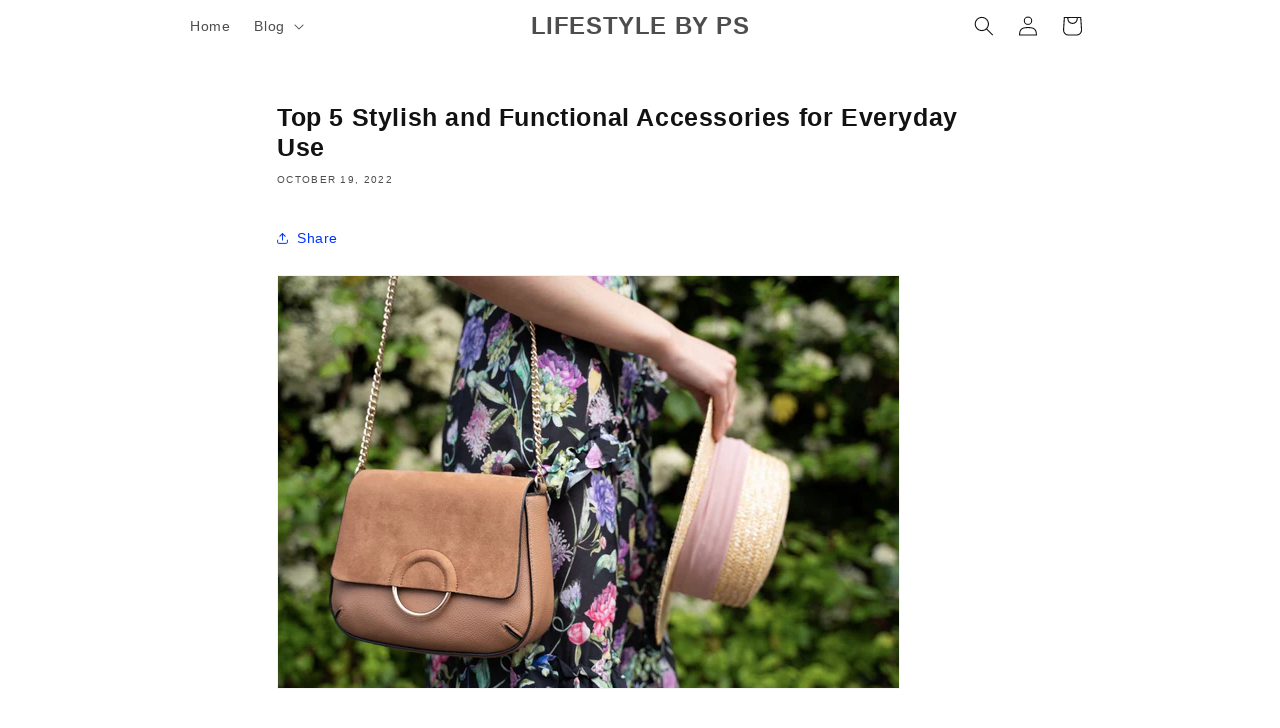

--- FILE ---
content_type: text/html; charset=utf-8
request_url: https://www.google.com/recaptcha/api2/aframe
body_size: 267
content:
<!DOCTYPE HTML><html><head><meta http-equiv="content-type" content="text/html; charset=UTF-8"></head><body><script nonce="lZ4n7SwIcBWvKqeS49hTDA">/** Anti-fraud and anti-abuse applications only. See google.com/recaptcha */ try{var clients={'sodar':'https://pagead2.googlesyndication.com/pagead/sodar?'};window.addEventListener("message",function(a){try{if(a.source===window.parent){var b=JSON.parse(a.data);var c=clients[b['id']];if(c){var d=document.createElement('img');d.src=c+b['params']+'&rc='+(localStorage.getItem("rc::a")?sessionStorage.getItem("rc::b"):"");window.document.body.appendChild(d);sessionStorage.setItem("rc::e",parseInt(sessionStorage.getItem("rc::e")||0)+1);localStorage.setItem("rc::h",'1769291403174');}}}catch(b){}});window.parent.postMessage("_grecaptcha_ready", "*");}catch(b){}</script></body></html>